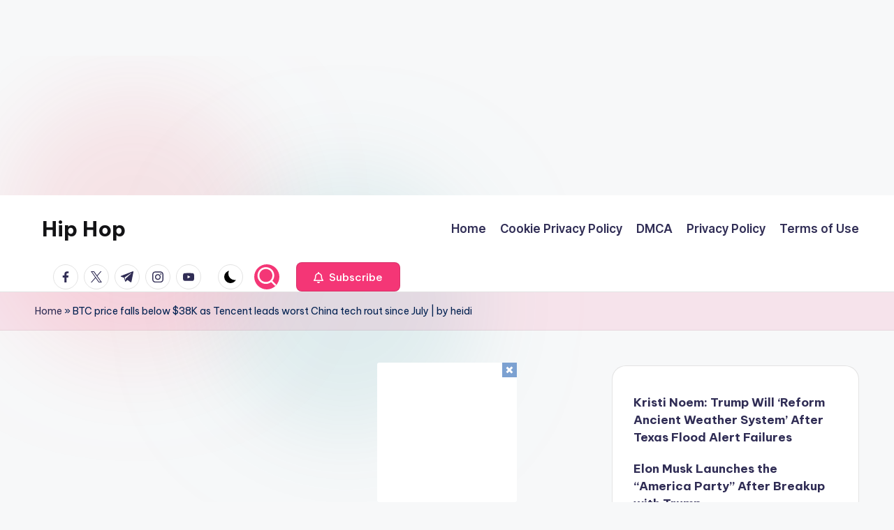

--- FILE ---
content_type: text/html; charset=utf-8
request_url: https://www.google.com/recaptcha/api2/aframe
body_size: 266
content:
<!DOCTYPE HTML><html><head><meta http-equiv="content-type" content="text/html; charset=UTF-8"></head><body><script nonce="1tXtyIoBEaJTElupyxuSwA">/** Anti-fraud and anti-abuse applications only. See google.com/recaptcha */ try{var clients={'sodar':'https://pagead2.googlesyndication.com/pagead/sodar?'};window.addEventListener("message",function(a){try{if(a.source===window.parent){var b=JSON.parse(a.data);var c=clients[b['id']];if(c){var d=document.createElement('img');d.src=c+b['params']+'&rc='+(localStorage.getItem("rc::a")?sessionStorage.getItem("rc::b"):"");window.document.body.appendChild(d);sessionStorage.setItem("rc::e",parseInt(sessionStorage.getItem("rc::e")||0)+1);localStorage.setItem("rc::h",'1762327879049');}}}catch(b){}});window.parent.postMessage("_grecaptcha_ready", "*");}catch(b){}</script></body></html>

--- FILE ---
content_type: text/css
request_url: https://fbgames.fun/wp-content/uploads/bloghash/dynamic-styles.css?ver=1762268746
body_size: 4460
content:
[data-darkmode=dark]:root{--bloghash-white:#302D55;--bloghash-secondary:#fff;}[data-darkmode=dark] select option{background:rgba(0,0,0,0.3);color:#fff;}[data-darkmode=dark] .entry-media > a .entry-media-icon .bloghash-icon,[data-darkmode=dark] .entry-media > a .entry-media-icon svg,[data-darkmode=dark] #bloghash-scroll-top svg,[data-darkmode=dark] .navigation .nav-links .page-numbers svg,[data-darkmode=dark] .navigation .nav-links .page-numbers:hover svg,[data-darkmode=dark] .using-keyboard .navigation .nav-links .page-numbers:focus svg{fill:#fff;}[data-darkmode=dark] .bloghash-post-item .bloghash-post-content .bloghash-btn,[data-darkmode=dark] .wp-block-search .wp-block-search__button{--bloghash-white:#fff;--bloghash-secondary:#000;}[data-darkmode=dark] .bloghash-btn.btn-white.btn-outline:hover,[data-darkmode=dark] .using-keyboard .bloghash-btn.btn-white.btn-outline:focus{--bloghash-secondary:#fff;}[data-darkmode=dark] #comments a,[data-darkmode=dark] #colophon .search-form .search-submit,[data-darkmode=dark] #main .search-form .search-submit,[data-darkmode=dark] .content-area a:not(.bloghash-btn,.showcoupon,.wp-block-button__link):hover,[data-darkmode=dark] #secondary .hester-core-custom-list-widget .bloghash-entry a:not(.bloghash-btn):hover,[data-darkmode=dark] .bloghash-breadcrumbs a:hover,[data-darkmode=dark] #add_payment_method table.cart td.actions .coupon .input-text:focus,[data-darkmode=dark] .woocommerce-cart table.cart td.actions .coupon .input-text:focus,[data-darkmode=dark] .woocommerce-checkout table.cart td.actions .coupon .input-text:focus,[data-darkmode=dark] .woocommerce div.product #reviews #comments ol.commentlist li .comment-text p.meta strong,[data-darkmode=dark] input[type="date"]:focus,[data-darkmode=dark] input[type="email"]:focus,[data-darkmode=dark] input[type="password"]:focus,[data-darkmode=dark] input[type="search"]:focus,[data-darkmode=dark] input[type="tel"]:focus,[data-darkmode=dark] input[type="text"]:focus,[data-darkmode=dark] input[type="url"]:focus,[data-darkmode=dark] textarea:focus,[data-darkmode=dark] .entry-media > a .entry-media-icon .bloghash-icon,[data-darkmode=dark] .entry-media > a .entry-media-icon svg,[data-darkmode=dark] .navigation .nav-links .page-numbers:hover button,[data-darkmode=dark] .using-keyboard .navigation .nav-links .page-numbers:focus button,[data-darkmode=dark] .navigation .nav-links .page-numbers:not(.prev,.next).current,[data-darkmode=dark] .navigation .nav-links .page-numbers:not(.prev,.next):hover,[data-darkmode=dark] .using-keyboard .navigation .nav-links .page-numbers:not(.prev,.next):focus,[data-darkmode=dark] .page-links a:hover span,[data-darkmode=dark] .using-keyboard .page-links a:focus span,[data-darkmode=dark] .page-links > span,[data-darkmode=dark] .bloghash-btn.btn-text-1:hover,[data-darkmode=dark] .bloghash-btn.btn-text-1:focus,[data-darkmode=dark] .btn-text-1:hover,[data-darkmode=dark] .btn-text-1:focus,[data-darkmode=dark] .bloghash-header-widgets .bloghash-search-simple .bloghash-search-form button:not(.bloghash-search-close),[data-darkmode=dark] #bloghash-header,[data-darkmode=dark] .bloghash-header-widgets a:not(.bloghash-btn),[data-darkmode=dark] .bloghash-logo a,[data-darkmode=dark] .bloghash-hamburger,[data-darkmode=dark] h1,[data-darkmode=dark] h2,[data-darkmode=dark] h3,[data-darkmode=dark] h4,[data-darkmode=dark] h5,[data-darkmode=dark] h6,[data-darkmode=dark] .h1,[data-darkmode=dark] .h2,[data-darkmode=dark] .h3,[data-darkmode=dark] .h4,[data-darkmode=dark] .bloghash-logo .site-title,[data-darkmode=dark] .error-404 .page-header h1,[data-darkmode=dark] body,[data-darkmode=dark] #bloghash-header .bloghash-nav li > a{color:#fff;}[data-darkmode=dark] .woocommerce table.my_account_orders thead th,[data-darkmode=dark] .woocommerce table.woocommerce-table--order-downloads thead th,[data-darkmode=dark] .woocommerce table.woocommerce-table--order-details thead th,[data-darkmode=dark] .bloghash-cart-item .bloghash-x,[data-darkmode=dark] .woocommerce form.login .lost_password a,[data-darkmode=dark] .woocommerce form.register .lost_password a,[data-darkmode=dark] .woocommerce a.remove,[data-darkmode=dark] #add_payment_method .cart-collaterals .cart_totals .woocommerce-shipping-destination,[data-darkmode=dark] .woocommerce-cart .cart-collaterals .cart_totals .woocommerce-shipping-destination,[data-darkmode=dark] .woocommerce-checkout .cart-collaterals .cart_totals .woocommerce-shipping-destination,[data-darkmode=dark] .woocommerce ul.products li.product .bloghash-loop-product__category-wrap a,[data-darkmode=dark] .woocommerce ul.products li.product .bloghash-loop-product__category-wrap,[data-darkmode=dark] .woocommerce .woocommerce-checkout-review-order table.shop_table thead th,[data-darkmode=dark] #add_payment_method #payment div.payment_box,[data-darkmode=dark] .woocommerce-cart #payment div.payment_box,[data-darkmode=dark] .woocommerce-checkout #payment div.payment_box,[data-darkmode=dark] #add_payment_method #payment ul.payment_methods .about_paypal,[data-darkmode=dark] .woocommerce-cart #payment ul.payment_methods .about_paypal,[data-darkmode=dark] .woocommerce-checkout #payment ul.payment_methods .about_paypal,[data-darkmode=dark] .woocommerce table dl,[data-darkmode=dark] .woocommerce table .wc-item-meta,[data-darkmode=dark] .widget.woocommerce .reviewer,[data-darkmode=dark] .woocommerce.widget_shopping_cart .cart_list li a.remove::before,[data-darkmode=dark] .woocommerce .widget_shopping_cart .cart_list li a.remove::before,[data-darkmode=dark] .woocommerce .widget_shopping_cart .cart_list li .quantity,[data-darkmode=dark] .woocommerce.widget_shopping_cart .cart_list li .quantity,[data-darkmode=dark] .woocommerce div.product .woocommerce-product-rating .woocommerce-review-link,[data-darkmode=dark] .woocommerce div.product .woocommerce-tabs table.shop_attributes td,[data-darkmode=dark] .woocommerce div.product .product_meta > span span:not(.bloghash-woo-meta-title),[data-darkmode=dark] .woocommerce div.product .product_meta > span a,[data-darkmode=dark] .woocommerce .star-rating::before,[data-darkmode=dark] .woocommerce div.product #reviews #comments ol.commentlist li .comment-text p.meta,[data-darkmode=dark] .ywar_review_count,[data-darkmode=dark] .woocommerce .add_to_cart_inline del,[data-darkmode=dark] .woocommerce div.product p.price del,[data-darkmode=dark] .woocommerce div.product span.price del,[data-darkmode=dark] .woocommerce #yith-wcwl-form table.shop_table thead,[data-darkmode=dark] .woocommerce .woocommerce-cart-form table.shop_table thead,[data-darkmode=dark] .woocommerce .woocommerce-checkout-review-order table.shop_table thead,[data-darkmode=dark] .woocommerce div.product .woocommerce-tabs ul.tabs li a,[data-darkmode=dark] .woocommerce-message,[data-darkmode=dark] .woocommerce-error,[data-darkmode=dark] .woocommerce-info,[data-darkmode=dark] .woocommerce-message,[data-darkmode=dark] .woocommerce div.product .woocommerce-tabs ul.tabs li:not(.active) a:hover,[data-darkmode=dark] .woocommerce div.product .woocommerce-tabs ul.tabs li:not(.active) a:focus,[data-darkmode=dark] .woocommerce #yith-wcwl-form table.shop_table,[data-darkmode=dark] .woocommerce .woocommerce-cart-form table.shop_table,[data-darkmode=dark] .woocommerce .woocommerce-checkout-review-order table.shop_table,[data-darkmode=dark] .bloghash-btn.btn-text-1,[data-darkmode=dark] .btn-text-1,[data-darkmode=dark] .comment-form .comment-notes,[data-darkmode=dark] #comments .no-comments,[data-darkmode=dark] #page .wp-caption .wp-caption-text,[data-darkmode=dark] #comments .comment-meta,[data-darkmode=dark] .comments-closed,[data-darkmode=dark] .entry-meta,[data-darkmode=dark] .bloghash-entry cite,[data-darkmode=dark] legend,[data-darkmode=dark] .bloghash-page-header-description,[data-darkmode=dark] .page-links em,[data-darkmode=dark] .site-content .page-links em,[data-darkmode=dark] .single .entry-footer .last-updated,[data-darkmode=dark] .single .post-nav .post-nav-title,[data-darkmode=dark] #main .widget_recent_comments span,[data-darkmode=dark] #main .widget_recent_entries span,[data-darkmode=dark] #main .widget_calendar table > caption,[data-darkmode=dark] .post-thumb-caption,[data-darkmode=dark] .wp-block-image figcaption,[data-darkmode=dark] .wp-block-embed figcaption{color:rgba(255,255,255,0.7);}[data-darkmode=dark] #bloghash-header .bloghash-nav .children li.current_page_ancestor > a,[data-darkmode=dark] #bloghash-header .bloghash-nav .children li.current_page_item > a,[data-darkmode=dark] #bloghash-header .bloghash-nav .children li:hover > a,[data-darkmode=dark] #bloghash-header .bloghash-nav .sub-menu li.current-menu-ancestor > a,[data-darkmode=dark] #bloghash-header .bloghash-nav .sub-menu li.current-menu-item > a,[data-darkmode=dark] #bloghash-header .bloghash-nav .sub-menu li:hover > a{color:rgba(255,255,255,0.7) !important;}[data-darkmode=dark] .entry-meta .entry-meta-elements > span::before{background-color:rgba(255,255,255,0.25);}[data-darkmode=dark] .bloghash-post-gallery .swiper-button-prev,[data-darkmode=dark] .bloghash-post-gallery .swiper-button-next,[data-darkmode=dark] .bloghash-vertical-slider .swiper-button-prev,[data-darkmode=dark] .bloghash-vertical-slider .swiper-button-next,[data-darkmode=dark] .bloghash-horizontal-slider .swiper-button-prev,[data-darkmode=dark] .bloghash-horizontal-slider .swiper-button-next,[data-darkmode=dark] .woocommerce #yith-wcwl-form table.shop_table th:first-child,[data-darkmode=dark] .woocommerce #yith-wcwl-form table.shop_table td:first-child,[data-darkmode=dark] .woocommerce .woocommerce-cart-form table.shop_table th:first-child,[data-darkmode=dark] .woocommerce .woocommerce-cart-form table.shop_table td:first-child,[data-darkmode=dark] .woocommerce .woocommerce-checkout-review-order table.shop_table th:first-child,[data-darkmode=dark] .woocommerce .woocommerce-checkout-review-order table.shop_table td:first-child,[data-darkmode=dark] .woocommerce #yith-wcwl-form table.shop_table td,[data-darkmode=dark] .woocommerce .woocommerce-cart-form table.shop_table td,[data-darkmode=dark] .woocommerce .woocommerce-checkout-review-order table.shop_table td,[data-darkmode=dark] .woocommerce #yith-wcwl-form table.shop_table tr:nth-last-child(2) td,[data-darkmode=dark] .woocommerce .woocommerce-cart-form table.shop_table tr:nth-last-child(2) td,[data-darkmode=dark] .woocommerce .cart_totals table.shop_table,[data-darkmode=dark] .woocommerce .cart_totals table.shop_table th,[data-darkmode=dark] .woocommerce .cart_totals table.shop_table td,[data-darkmode=dark] .bloghash-header-layout-5 #masthead+#main .bloghash-breadcrumbs,[data-darkmode=dark] #bloghash-header-inner,[data-darkmode=dark] .page-header{border-color:rgba(255,255,255,0.08);}html[data-darkmode=dark] body,[data-darkmode=dark] .select2-dropdown,[data-darkmode=dark] .bloghash-header-layout-5 #masthead+#main .bloghash-breadcrumbs,[data-darkmode=dark] #add_payment_method #payment ul.payment_methods li:not(.woocommerce-notice),[data-darkmode=dark] .woocommerce-cart #payment ul.payment_methods li:not(.woocommerce-notice),[data-darkmode=dark] .woocommerce-checkout #payment ul.payment_methods li:not(.woocommerce-notice),html[data-darkmode=dark] .woocommerce div.product .woocommerce-tabs table.shop_attributes,[data-darkmode=dark] .bloghash-header-layout-6 .bloghash-nav-container,[data-darkmode=dark] .bloghash-header-layout-4 .bloghash-nav-container,[data-darkmode=dark] .bloghash-header-layout-3 .bloghash-nav-container,[data-darkmode=dark] #bloghash-header-inner{background:#302D55;}[data-darkmode=dark] .page-header,[data-darkmode=dark] .select2-container--default .select2-selection--single,[data-darkmode=dark] .woocommerce .woocommerce-checkout-review-order table.shop_table,[data-darkmode=dark] .woocommerce #yith-wcwl-form table.shop_table thead th,[data-darkmode=dark] .woocommerce .woocommerce-cart-form table.shop_table thead th,[data-darkmode=dark] .woocommerce .woocommerce-checkout-review-order table.shop_table thead th,[data-darkmode=dark] .woocommerce .cart_totals table.shop_table .order-total th,[data-darkmode=dark] .woocommerce .cart_totals table.shop_table .order-total td,[data-darkmode=dark] .woocommerce div.product .woocommerce-tabs .wc-tab,[data-darkmode=dark] .woocommerce div.product #reviews #comments .comment_container,[data-darkmode=dark] #page .woocommerce-error,[data-darkmode=dark] #page .woocommerce-info,[data-darkmode=dark] #page .woocommerce-message,[data-darkmode=dark] .woocommerce div.product .woocommerce-tabs ul.tabs::before,[data-darkmode=dark] .woocommerce div.product .woocommerce-tabs ul.tabs::after,[data-darkmode=dark] .bloghash-layout__boxed-separated .ticker-slider-items,[data-darkmode=dark] .bloghash-card__boxed .bloghash-card-items,[data-darkmode=dark] .bloghash-layout__framed #page,[data-darkmode=dark] .bloghash-layout__boxed #page,[data-darkmode=dark] .bloghash-layout__boxed-separated:not(.blog,.archive,.category,.search-results) #comments,[data-darkmode=dark] .bloghash-layout__boxed-separated:not(.blog,.archive,.category,.search-results) #content > article,[data-darkmode=dark] .bloghash-layout__boxed-separated.author .author-box,[data-darkmode=dark] .bloghash-layout__boxed-separated.single #content > article,[data-darkmode=dark] .bloghash-layout__boxed-separated.bloghash-sidebar-style-2 #secondary .bloghash-widget,[data-darkmode=dark] .bloghash-layout__boxed-separated.bloghash-sidebar-style-2 .elementor-widget-sidebar .bloghash-widget,[data-darkmode=dark] .bloghash-layout__boxed-separated.page .bloghash-article,[data-darkmode=dark] .bloghash-layout__boxed-separated.archive .bloghash-article,[data-darkmode=dark] .bloghash-layout__boxed-separated.blog .bloghash-article,[data-darkmode=dark] .bloghash-layout__boxed-separated.search-results .bloghash-article,[data-darkmode=dark] .bloghash-layout__boxed-separated.category .bloghash-article{background-color:rgba(0,0,0,0.3);}[data-darkmode=dark] .woocommerce ul.products li.product:hover,[data-darkmode=dark] .woocommerce ul.products li.product:focus-within,[data-darkmode=dark] .bloghash-layout__framed #page,[data-darkmode=dark] .bloghash-layout__boxed #page{-webkit-box-shadow:0 0 3.5rem rgba(0,0,0,0.4);box-shadow:0 0 3.5rem rgba(0,0,0,0.4);}[data-darkmode=dark] .bloghash-btn.btn-text-1 > span::before{background-color:#fff;}[data-darkmode=dark] .woocommerce .quantity .bloghash-woo-minus:not(:hover,:focus),[data-darkmode=dark] .woocommerce .quantity .bloghash-woo-plus:not(:hover,:focus){color:#302D55 !important;}[data-darkmode=dark] .bloghash-card__boxed .bloghash-card-items,[data-darkmode=dark] .bloghash-layout__boxed-separated.bloghash-sidebar-style-2 #secondary .bloghash-widget,[data-darkmode=dark] .bloghash-layout__boxed-separated.archive article.bloghash-article,[data-darkmode=dark] .bloghash-layout__boxed-separated.blog article.bloghash-article,[data-darkmode=dark] .bloghash-layout__boxed-separated.category article.bloghash-article,[data-darkmode=dark] .bloghash-layout__boxed-separated.search-results article.bloghash-article{border-color:rgba(190,190,190,0.30);}[data-darkmode=dark] .bloghash-social-nav.rounded > ul > li > a > span:not(.screen-reader-text){background-color:rgba(190,190,190,0.30);}[data-darkmode=dark] .bloghash-blog-layout-1 .bloghash-article .entry-thumb-image .entry-media{background-color:rgba(39,39,39,.75);}@media screen and (max-width:960px){[data-darkmode=dark] .bloghash-layout__boxed-separated #page{background-color:rgba(0,0,0,0.3);}[data-darkmode=dark] #bloghash-header-inner .site-navigation > ul li{border-bottom-color:rgba(255,255,255,0.08);}[data-darkmode=dark] #bloghash-header-inner .site-navigation{background:#302D55;}[data-darkmode=dark] .bloghash-mobile-toggen,[data-darkmode=dark] #bloghash-header-inner .bloghash-nav{color:rgba(255,255,255,0.7);}[data-darkmode=dark] #bloghash-header-inner .bloghash-nav .menu-item-has-children > a > span,[data-darkmode=dark] #bloghash-header-inner .bloghash-nav .page_item_has_children > a > span{border-right-color:rgba(255,255,255,0.08);}[data-darkmode=dark] #bloghash-header-inner .site-navigation > ul .sub-menu{background:rgba(0,0,0,0.3);}}.post-category .cat-links a.cat-31{--bloghash-primary:#F43676;--bloghash-primary_80:#fdd7e4;}.post-category .cat-links a.cat-1{--bloghash-primary:#F43676;--bloghash-primary_80:#fdd7e4;}.post-category .cat-links a.cat-28{--bloghash-primary:#F43676;--bloghash-primary_80:#fdd7e4;}.post-category .cat-links a.cat-66{--bloghash-primary:#F43676;--bloghash-primary_80:#fdd7e4;}.post-category .cat-links a.cat-85{--bloghash-primary:#F43676;--bloghash-primary_80:#fdd7e4;}.post-category .cat-links a.cat-96{--bloghash-primary:#F43676;--bloghash-primary_80:#fdd7e4;}.post-category .cat-links a.cat-29{--bloghash-primary:#F43676;--bloghash-primary_80:#fdd7e4;}.post-category .cat-links a.cat-116{--bloghash-primary:#F43676;--bloghash-primary_80:#fdd7e4;}.post-category .cat-links a.cat-32{--bloghash-primary:#F43676;--bloghash-primary_80:#fdd7e4;}.post-category .cat-links a.cat-89{--bloghash-primary:#F43676;--bloghash-primary_80:#fdd7e4;}.post-category .cat-links a.cat-34{--bloghash-primary:#F43676;--bloghash-primary_80:#fdd7e4;}.post-category .cat-links a.cat-120{--bloghash-primary:#F43676;--bloghash-primary_80:#fdd7e4;}.post-category .cat-links a.cat-123{--bloghash-primary:#F43676;--bloghash-primary_80:#fdd7e4;}.post-category .cat-links a.cat-125{--bloghash-primary:#F43676;--bloghash-primary_80:#fdd7e4;}.post-category .cat-links a.cat-130{--bloghash-primary:#F43676;--bloghash-primary_80:#fdd7e4;}.post-category .cat-links a.cat-3{--bloghash-primary:#F43676;--bloghash-primary_80:#fdd7e4;}.post-category .cat-links a.cat-36{--bloghash-primary:#F43676;--bloghash-primary_80:#fdd7e4;}.post-category .cat-links a.cat-121{--bloghash-primary:#F43676;--bloghash-primary_80:#fdd7e4;}.post-category .cat-links a.cat-2{--bloghash-primary:#F43676;--bloghash-primary_80:#fdd7e4;}.post-category .cat-links a.cat-97{--bloghash-primary:#F43676;--bloghash-primary_80:#fdd7e4;}.post-category .cat-links a.cat-102{--bloghash-primary:#F43676;--bloghash-primary_80:#fdd7e4;}.post-category .cat-links a.cat-111{--bloghash-primary:#F43676;--bloghash-primary_80:#fdd7e4;}.post-category .cat-links a.cat-93{--bloghash-primary:#F43676;--bloghash-primary_80:#fdd7e4;}.post-category .cat-links a.cat-107{--bloghash-primary:#F43676;--bloghash-primary_80:#fdd7e4;}.post-category .cat-links a.cat-108{--bloghash-primary:#F43676;--bloghash-primary_80:#fdd7e4;}.post-category .cat-links a.cat-128{--bloghash-primary:#F43676;--bloghash-primary_80:#fdd7e4;}.post-category .cat-links a.cat-27{--bloghash-primary:#F43676;--bloghash-primary_80:#fdd7e4;}.post-category .cat-links a.cat-117{--bloghash-primary:#F43676;--bloghash-primary_80:#fdd7e4;}.post-category .cat-links a.cat-112{--bloghash-primary:#F43676;--bloghash-primary_80:#fdd7e4;}:root{--bloghash-primary:#F43676;--bloghash-primary_80:#fdd7e4;--bloghash-primary_15:#f6558b;--bloghash-primary_27:rgba(244,54,118,0.27);--bloghash-primary_10:rgba(244,54,118,0.1);}#bloghash-topbar{background:rgba(247,229,183,0.35);}#bloghash-topbar{border-style:solid;}.bloghash-topbar-widget::after{background-color:#cccccc;}#bloghash-topbar{color:#002050;}.bloghash-topbar-widget__text a,.bloghash-topbar-widget .bloghash-nav > ul > li > a,.bloghash-topbar-widget__socials .bloghash-social-nav > ul > li > a,#bloghash-topbar .bloghash-topbar-widget__text .bloghash-icon{color:#302D55;}#bloghash-topbar .bloghash-nav > ul > li > a:hover,.using-keyboard #bloghash-topbar .bloghash-nav > ul > li > a:focus,#bloghash-topbar .bloghash-nav > ul > li.menu-item-has-children:hover > a,#bloghash-topbar .bloghash-nav > ul > li.current-menu-item > a,#bloghash-topbar .bloghash-nav > ul > li.current-menu-ancestor > a,#bloghash-topbar .bloghash-topbar-widget__text a:hover,#bloghash-topbar .bloghash-social-nav > ul > li > a .bloghash-icon.bottom-icon{color:#F43676;}#bloghash-header-inner{background:#FFFFFF;}.bloghash-logo .site-description{color:#66717f;}#bloghash-header,.bloghash-header-widgets a:not(.bloghash-btn),.bloghash-logo a,.bloghash-hamburger{color:#131315;}#bloghash-header-inner{border-color:rgba(185,185,185,0.4);border-bottom-width:1px;}.bloghash-header-widget::after{background-color:#cccccc;}@media screen and (max-width:960px){#bloghash-header-inner .bloghash-nav{display:none;color:#000;}.bloghash-mobile-toggen,.bloghash-mobile-nav{display:inline-flex;}#bloghash-header-inner{position:relative;}#bloghash-header-inner .bloghash-nav > ul > li > a{color:inherit;}#bloghash-header-inner .bloghash-nav-container{position:static;border:none;}#bloghash-header-inner .site-navigation{display:none;position:absolute;top:100%;width:100%;height:100%;min-height:100vh;left:0;right:0;margin:-1px 0 0;background:#FFF;border-top:1px solid #eaeaea;box-shadow:0 15px 25px -10px rgba(50,52,54,0.125);z-index:999;font-size:1.7rem;padding:0;}.bloghash-header-layout-5 #bloghash-header-inner .site-navigation{min-height:unset;border-radius:15px;height:unset;}#bloghash-header-inner .site-navigation > ul{overflow-y:auto;max-height:68vh;display:block;}#bloghash-header-inner .site-navigation > ul > li > a{padding:0 !important;}#bloghash-header-inner .site-navigation > ul li{display:block;width:100%;padding:0;margin:0;margin-left:0 !important;}#bloghash-header-inner .site-navigation > ul .sub-menu{position:static;display:none;border:none;box-shadow:none;border:0;opacity:1;visibility:visible;font-size:1.7rem;transform:none;background:#f8f8f8;pointer-events:all;min-width:initial;left:0;padding:0;margin:0;border-radius:0;line-height:inherit;}#bloghash-header-inner .site-navigation > ul .sub-menu > li > a > span{padding-left:50px !important;}#bloghash-header-inner .site-navigation > ul .sub-menu .sub-menu > li > a > span{padding-left:70px !important;}#bloghash-header-inner .site-navigation > ul .sub-menu a > span{padding:10px 30px 10px 50px;}#bloghash-header-inner .site-navigation > ul a{padding:0;position:relative;background:none;}#bloghash-header-inner .site-navigation > ul li{border-bottom:1px solid #eaeaea;}#bloghash-header-inner .site-navigation > ul > li:last-child{border-bottom:0;}#bloghash-header-inner .site-navigation > ul a > span{padding:10px 30px !important;width:100%;display:block;}#bloghash-header-inner .site-navigation > ul a > span::after,#bloghash-header-inner .site-navigation > ul a > span::before{display:none !important;}#bloghash-header-inner .site-navigation > ul a > span.description{display:none;}#bloghash-header-inner .site-navigation > ul .menu-item-has-children > a{display:inline-flex;width:100%;max-width:calc(100% - 50px);}#bloghash-header-inner .bloghash-nav .menu-item-has-children>a > span,#bloghash-header-inner .bloghash-nav .page_item_has_children>a > span{border-right:1px solid rgba(185,185,185,0.4);}#bloghash-header-inner .bloghash-nav .menu-item-has-children>a > .bloghash-icon,#bloghash-header-inner .bloghash-nav .page_item_has_children>a > .bloghash-icon{transform:none;width:50px;margin:0;position:absolute;right:0;pointer-events:none;height:1em;display:none;}.bloghash-nav .sub-menu li.current-menu-item > a{font-weight:500;}.bloghash-mobile-toggen{width:50px;height:1em;background:none;border:none;cursor:pointer;}.bloghash-mobile-toggen .bloghash-icon{transform:none;width:50px;margin:0;position:absolute;right:0;pointer-events:none;height:1em;}#bloghash-header-inner .site-navigation > ul .menu-item-has-children.bloghash-open > .bloghash-mobile-toggen > .bloghash-icon{transform:rotate(180deg);}}.bloghash-nav.bloghash-header-element,.bloghash-header-layout-1 .bloghash-header-widgets,.bloghash-header-layout-2 .bloghash-header-widgets{font-weight:600;font-family:"Inter Tight",Helvetica,Arial,sans-serif;font-size:1.7rem;line-height:1.5;}#hero .bloghash-hero-slider .bloghash-post-item{height:px;}#colophon{background:#302d55;}#colophon{color:#d9d9d9;}#colophon a{color:#d9d9d9;}#colophon a:not(.bloghash-btn):hover,.using-keyboard #colophon a:not(.bloghash-btn):focus,#colophon li.current_page_item > a,#colophon .bloghash-social-nav > ul > li > a .bloghash-icon.bottom-icon{color:#F43676;}#colophon .widget-title,#colophon .wp-block-heading,#colophon .wp-block-search__label{color:#ffffff;}#colophon{border-top-width:1px;border-top-style:solid;border-top-color:rgba(255,255,255,0.1);}#secondary{width:30%;}body:not(.bloghash-no-sidebar) #primary{max-width:70%;}.bloghash-layout__boxed .bloghash-card-items .bloghash-swiper-buttons,.bloghash-card__boxed .bloghash-card-items,.bloghash-layout__boxed-separated.author .author-box,.bloghash-layout__boxed-separated #comments,.bloghash-layout__boxed-separated #content > article,.bloghash-layout__boxed-separated.bloghash-sidebar-style-2 #secondary .bloghash-widget,.bloghash-layout__boxed-separated.bloghash-sidebar-style-2 .elementor-widget-sidebar .bloghash-widget,.bloghash-layout__boxed-separated.page .bloghash-article,.bloghash-layout__boxed-separated.archive .bloghash-article,.bloghash-layout__boxed-separated.blog .bloghash-article,.bloghash-layout__boxed-separated.search-results .bloghash-article,.bloghash-layout__boxed-separated.category .bloghash-article{background-color:#FFFFFF;}.bloghash-layout__boxed #page{background-color:#FFFFFF;}body{color:#002050;}.comment-form .comment-notes,#comments .no-comments,#page .wp-caption .wp-caption-text,#comments .comment-meta,.comments-closed,.bloghash-entry cite,legend,.bloghash-page-header-description,.page-links em,.site-content .page-links em,.single .entry-footer .last-updated,.single .post-nav .post-nav-title,#main .widget_recent_comments span,#main .widget_recent_entries span,#main .widget_calendar table > caption,.post-thumb-caption,.wp-block-image figcaption,.wp-block-embed figcaption{color:#002050;}.content-area a:not(.bloghash-btn,.wp-block-button__link,[class^="cat-"],[rel="tag"]):hover,#secondary .hester-core-custom-list-widget .bloghash-entry a:not(.bloghash-btn):hover,.bloghash-breadcrumbs a:hover{color:#302D55;}h1,h2,h3,h4,h5,h6,.h1,.h2,.h3,.h4,a,.entry-meta,.bloghash-logo .site-title,.wp-block-heading,.wp-block-search__label,.error-404 .page-header h1{color:#302D55;}:root{--bloghash-secondary:#302D55;}.bloghash-header-layout-5:not(.bloghash-sticky-header) #bloghash-header #bloghash-header-inner,.bloghash-header-layout-5 #masthead+#main .bloghash-breadcrumbs{max-width:calc(1480px - 8rem);}.bloghash-container,.alignfull.bloghash-wrap-content > div{max-width:1480px;}.bloghash-layout__boxed #page,.bloghash-layout__boxed.bloghash-sticky-header.bloghash-is-mobile #bloghash-header-inner,.bloghash-layout__boxed.bloghash-sticky-header:not(.bloghash-header-layout-3,.bloghash-header-layout-4,.bloghash-header-layout-6) #bloghash-header-inner,.bloghash-layout__boxed.bloghash-sticky-header:not(.bloghash-is-mobile).bloghash-header-layout-6 #bloghash-header-inner .bloghash-nav-container > .bloghash-container,.bloghash-layout__boxed.bloghash-sticky-header:not(.bloghash-is-mobile).bloghash-header-layout-4 #bloghash-header-inner .bloghash-nav-container > .bloghash-container,.bloghash-layout__boxed.bloghash-sticky-header:not(.bloghash-is-mobile).bloghash-header-layout-3 #bloghash-header-inner .bloghash-nav-container > .bloghash-container{max-width:1580px;}.bloghash-logo img{max-height:45px;}.bloghash-logo img.bloghash-svg-logo{height:45px;}.bloghash-logo .logo-inner{margin-top:27px;margin-right:10px;margin-bottom:27px;margin-left:10px;}@media only screen and (max-width:768px){.bloghash-logo .logo-inner{margin-top:25px;margin-right:1px;margin-bottom:25px;}}@media only screen and (max-width:480px){.bloghash-logo .logo-inner{}}.bloghash-tsp-header .bloghash-logo img{max-height:px;}.bloghash-tsp-header .bloghash-logo img.bloghash-svg-logo{height:px;}#page .page-header .page-title{font-size:2.6rem;}.bloghash-page-title-align-left .page-header.bloghash-has-page-title,.bloghash-page-title-align-right .page-header.bloghash-has-page-title,.bloghash-page-title-align-center .page-header .bloghash-page-header-wrapper{padding-top:30px;padding-bottom:30px;}@media only screen and (max-width:768px){.bloghash-page-title-align-left .page-header.bloghash-has-page-title,.bloghash-page-title-align-right .page-header.bloghash-has-page-title,.bloghash-page-title-align-center .page-header .bloghash-page-header-wrapper{}}@media only screen and (max-width:480px){.bloghash-page-title-align-left .page-header.bloghash-has-page-title,.bloghash-page-title-align-right .page-header.bloghash-has-page-title,.bloghash-page-title-align-center .page-header .bloghash-page-header-wrapper{}}.bloghash-tsp-header:not(.bloghash-tsp-absolute) #masthead{background:rgba(244,54,118,0.1);}.page-header{background:rgba(244,54,118,0.1);}.page-header{border-color:rgba(0,0,0,0.062);border-style:solid;border-bottom-width:1px;}.bloghash-breadcrumbs{padding-top:15px;padding-bottom:15px;}@media only screen and (max-width:768px){.bloghash-breadcrumbs{}}@media only screen and (max-width:480px){.bloghash-breadcrumbs{}}#bloghash-copyright{color:#d9d9d9;}#bloghash-copyright a{color:#ffffff;}#bloghash-copyright a:hover,.using-keyboard #bloghash-copyright a:focus,#bloghash-copyright .bloghash-social-nav > ul > li > a .bloghash-icon.bottom-icon,#bloghash-copyright .bloghash-nav > ul > li.current-menu-item > a,#bloghash-copyright .bloghash-nav > ul > li.current-menu-ancestor > a,#bloghash-copyright .bloghash-nav > ul > li:hover > a{color:#F43676;}#bloghash-copyright.contained-separator > .bloghash-container::before{background-color:rgba(255,255,255,0.1);}#bloghash-copyright.fw-separator{border-top-color:rgba(255,255,255,0.1);}html{font-size:62.5%;}@media only screen and (max-width:768px){html{font-size:53%;}}@media only screen and (max-width:480px){html{font-size:50%;}}*{-moz-osx-font-smoothing:grayscale;-webkit-font-smoothing:antialiased;}body{font-weight:400;font-family:"Be Vietnam Pro",Helvetica,Arial,sans-serif;font-size:1.7rem;line-height:1.75;}h1,.h1,.bloghash-logo .site-title,.page-header .page-title,h2,.h2,h3,.h3,h4,.h4,h5,.h5,h6,.h6{font-weight:700;font-style:normal;text-transform:none;text-decoration:none;font-family:"Be Vietnam Pro",Helvetica,Arial,sans-serif;}h1,.h1,.bloghash-logo .site-title,.page-header .page-title{font-weight:700;font-size:4rem;line-height:1.4;}h2,.h2{font-weight:700;font-size:3.6rem;line-height:1.4;}h3,.h3{font-weight:700;font-size:2.8rem;line-height:1.4;}h4,.h4{font-weight:700;font-size:2.4rem;line-height:1.4;}h5,.h5{font-weight:700;font-size:2rem;line-height:1.4;}h6,.h6{font-weight:600;font-size:1.8rem;line-height:1.72;}h1 em,h2 em,h3 em,h4 em,h5 em,h6 em,.h1 em,.h2 em,.h3 em,.h4 em,.h5 em,.h6 em,.bloghash-logo .site-title em,.error-404 .page-header h1 em{font-style:italic;font-family:"Playfair Display",Georgia,serif;}h1 em,h2 em,h3 em,h4 em,h5 em,h6 em,.h1 em,.h2 em,.h3 em,.h4 em,.h5 em,.h6 em,.bloghash-logo .site-title em,.error-404 .page-header h1 em{font-style:italic;font-family:"Playfair Display",Georgia,serif;}#bloghash-header .bloghash-logo .site-title{font-size:3rem;}#hero .entry-header .entry-title{font-size:2.4rem;}#pyml .entry-header .entry-title{font-size:2rem;}#main .widget-title,#secondary .bloghash-widget .wp-block-heading,#secondary .bloghash-widget .wp-block-search__label{font-size:2.4rem;}#colophon .widget-title,#colophon .wp-block-heading{font-size:2rem;}.bloghash-single-title-in-page-header #page .page-header .bloghash-page-header-wrapper{padding-top:152px;padding-bottom:100px;}@media only screen and (max-width:768px){.bloghash-single-title-in-page-header #page .page-header .bloghash-page-header-wrapper{padding-top:90px;padding-bottom:55px;}}@media only screen and (max-width:480px){.bloghash-single-title-in-page-header #page .page-header .bloghash-page-header-wrapper{}}.single-post .entry-content{font-size:1.6rem;}.bloghash-btn,body:not(.wp-customizer) input[type=submit],.site-main .woocommerce #respond input#submit,.site-main .woocommerce a.button,.site-main .woocommerce button.button,.site-main .woocommerce input.button,.woocommerce ul.products li.product .added_to_cart,.woocommerce ul.products li.product .button,.woocommerce div.product form.cart .button,.woocommerce #review_form #respond .form-submit input,#infinite-handle span{color:#fff;border-color:rgba(0,0,0,0.12);border-width:0.1rem;border-top-left-radius:0.8rem;border-top-right-radius:0.8rem;border-bottom-right-radius:0.8rem;border-bottom-left-radius:0.8rem;}.bloghash-btn:hover,.bloghash-btn:focus,body:not(.wp-customizer) input[type=submit]:hover,body:not(.wp-customizer) input[type=submit]:focus,.site-main .woocommerce #respond input#submit:hover,.site-main .woocommerce #respond input#submit:focus,.site-main .woocommerce a.button:hover,.site-main .woocommerce a.button:focus,.site-main .woocommerce button.button:hover,.site-main .woocommerce button.button:focus,.site-main .woocommerce input.button:hover,.site-main .woocommerce input.button:focus,.woocommerce ul.products li.product .added_to_cart:hover,.woocommerce ul.products li.product .added_to_cart:focus,.woocommerce ul.products li.product .button:hover,.woocommerce ul.products li.product .button:focus,.woocommerce div.product form.cart .button:hover,.woocommerce div.product form.cart .button:focus,.woocommerce #review_form #respond .form-submit input:hover,.woocommerce #review_form #respond .form-submit input:focus,#infinite-handle span:hover{color:#fff;border-color:rgba(0,0,0,0.12);}.bloghash-btn,body:not(.wp-customizer) input[type=submit],.site-main .woocommerce #respond input#submit,.site-main .woocommerce a.button,.site-main .woocommerce button.button,.site-main .woocommerce input.button,.woocommerce ul.products li.product .added_to_cart,.woocommerce ul.products li.product .button,.woocommerce div.product form.cart .button,.woocommerce #review_form #respond .form-submit input,#infinite-handle span{font-weight:500;font-family:"Be Vietnam Pro",Helvetica,Arial,sans-serif;font-size:1.8rem;}.btn-secondary,.bloghash-btn.btn-secondary{color:#FFFFFF;border-color:rgba(0,0,0,0.12);border-width:0.1rem;background-color:#302D55;border-top-left-radius:0rem;border-top-right-radius:0rem;border-bottom-right-radius:0rem;border-bottom-left-radius:0rem;}.btn-secondary:hover,.btn-secondary:focus,.bloghash-btn.btn-secondary:hover,.bloghash-btn.btn-secondary:focus{color:#FFFFFF;border-color:rgba(0,0,0,0.12);background-color:#002050;}.btn-secondary,.bloghash-btn.btn-secondary{font-weight:500;font-family:"Be Vietnam Pro",Helvetica,Arial,sans-serif;font-size:1.8rem;line-height:1.6;}.bloghash-btn.btn-text-1,.btn-text-1{color:#302D55;}.bloghash-btn.btn-text-1:hover,.bloghash-btn.btn-text-1:focus,.btn-text-1:hover,.btn-text-1:focus{color:#F43676;}.bloghash-btn.btn-text-1 > span::before{background-color:#F43676;}.bloghash-btn.btn-text-1,.btn-text-1{font-weight:500;font-family:"Be Vietnam Pro",Helvetica,Arial,sans-serif;font-size:1.6rem;line-height:1.5;}